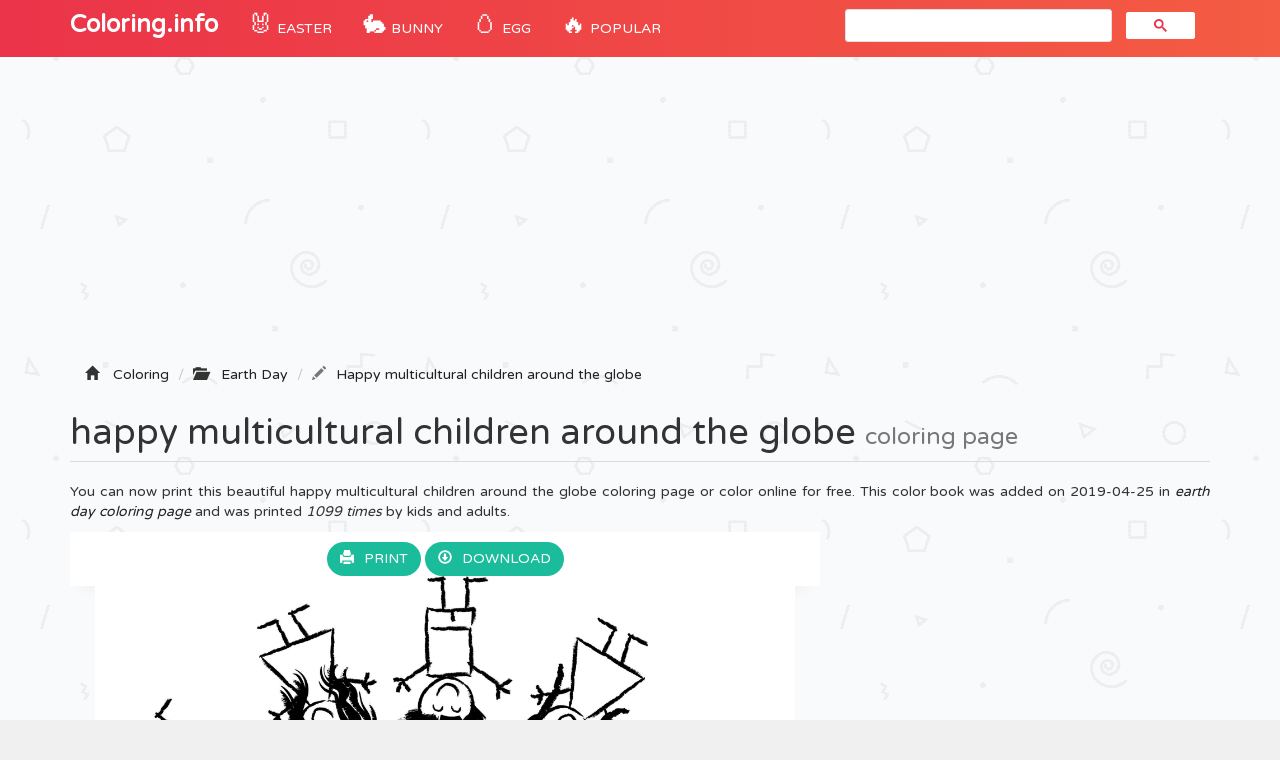

--- FILE ---
content_type: text/html; charset=UTF-8
request_url: https://coloring-pages.info/happy-multicultural-children-around-the-globe-printable-coloring-pages-book-21889
body_size: 5174
content:
<!DOCTYPE html>
<html lang="fr">
    <head>
		<title>Happy Multicultural Children Around The Globe Coloring page Printable</title>
		<meta charset="utf-8">
		<meta name="viewport" content="width=device-width, initial-scale=1">
		<meta name="description" content="happy multicultural children around the globe coloring page printable and coloring book to print for free. Find more coloring pages online for kids and adults of happy multicultural children around the globe coloring pages to print.">		
		<link rel="icon" type="type/png" href="/images/ico.png" />
		<link href="css/bootstrap.min.css" rel="stylesheet">
	    <link href="css/4-col-portfolio.css" rel="stylesheet">
	   	<script src="js/menu.js"></script>

	    <!-- HTML5 Shim and Respond.js IE8 support of HTML5 elements and media queries -->
	    <!-- WARNING: Respond.js doesn't work if you view the page via file:// -->
	    <!--[if lt IE 9]>
	        <script src="https://oss.maxcdn.com/libs/html5shiv/3.7.0/html5shiv.js"></script>
	        <script src="https://oss.maxcdn.com/libs/respond.js/1.4.2/respond.min.js"></script>
	    <![endif]-->
		<script type="text/javascript">var switchTo5x=true;</script>
		<script type="text/javascript">stLight.options({publisher: "db631f6e-74ee-4355-9d66-7dac697f0b46", doNotHash: false, doNotCopy: false, hashAddressBar: false});</script>
    	<script type="text/javascript">if( parent.frames.length > 0 ) { parent.location.href = location.href; }	</script> 
    	<!-- Fonction expérimental G.Ad -->
    	<script async src="//pagead2.googlesyndication.com/pagead/js/adsbygoogle.js"></script>
		<script>
		  (adsbygoogle = window.adsbygoogle || []).push({
		    google_ad_client: "ca-pub-1752920863941063",
		    enable_page_level_ads: true
		  });
		</script>
		<!-- Google Tag Manager -->
		<script>(function(w,d,s,l,i){w[l]=w[l]||[];w[l].push({'gtm.start':
		new Date().getTime(),event:'gtm.js'});var f=d.getElementsByTagName(s)[0],
		j=d.createElement(s),dl=l!='dataLayer'?'&l='+l:'';j.async=true;j.src=
		'https://www.googletagmanager.com/gtm.js?id='+i+dl;f.parentNode.insertBefore(j,f);
		})(window,document,'script','dataLayer','GTM-WN6N4CW');</script>
		<!-- End Google Tag Manager -->
		<!-- Snow <script type="text/javascript" src="js/snowstorm.js"></script> -->
    </head>
	<body>

		<!-- Google Tag Manager (noscript) -->
		<noscript><iframe src="https://www.googletagmanager.com/ns.html?id=GTM-WN6N4CW"
		height="0" width="0" style="display:none;visibility:hidden"></iframe></noscript>
		<!-- End Google Tag Manager (noscript) -->

		<!-- Navigation -->
	    <nav class="navbar navbar-inverse navbar-static-top" role="navigation">
	        <div class="container">
	            <!-- Brand and toggle get grouped for better mobile display -->
	            <div class="navbar-header">
	                <button type="button" class="navbar-toggle" data-toggle="collapse" data-target=".js-navbar-collapse">
	                    <span class="sr-only">Toggle navigation</span>
	                    <span class="icon-bar"></span>
	                    <span class="icon-bar"></span>
	                    <span class="icon-bar"></span>
	                </button>
	                <a class="navbar-brand" href="/" title="Coloring Pages">Coloring.info</a>
	            </div>

		<div class="collapse navbar-collapse js-navbar-collapse">
			<ul class="nav navbar-nav">
				<li class="dropdown mega-dropdown">	
					<a href="/eastercoloringpages" title="Easter coloring" class="dropdown-toggle cool-link"><span class="emoji">🐰</span> Easter</a>
				</li>
				<li class="dropdown mega-dropdown">	
					<a href="/easterbunnycoloringpages" title="Easter bunny" class="dropdown-toggle cool-link"><span class="emoji">🐇</span> Bunny</a>
				</li>
				<li class="dropdown mega-dropdown">	
					<a href="/eastereggcoloringpages" title="Easter egg" class="dropdown-toggle cool-link"><span class="emoji">🥚</span> Egg</a>
				</li>
				<li class="dropdown mega-dropdown">	
					<a href="#" class="dropdown-toggle cool-link" data-toggle="dropdown"><span class="emoji">🔥</span> POPULAR</a>
					<ul class="dropdown-menu mega-dropdown-menu">
						<li>
							<ul class="container">								
								<li><a href="/adults" title="coloring pages for adults">Adult</a></li>
								<li><a href="/shopkins" title="Shopkins Coloring pages">Shopkins</a></li>
								<li><a href="/fivenightsatfreddysfnaf" title="Five Nights At Freddys Coloring pages">FNAF</a></li>
								<li><a href="/emoji" title="Emoji Coloring pages">Emoji</a></li>
								<li><a href="/starwars" title="Star Wars Coloring pages">Star Wars</a></li>
								<li><a href="/ninjago" title="Ninjago Coloring pages">Ninjago</a></li>
								<li><a href="/frozen" title="Frozen Coloring pages">Frozen</a></li>			
								<li><a href="/pawpatrol" title="Paw patrol Coloring pages">Paw patrol</a></li>
								<li><a href="/pokemon" title="Pokemon Coloring pages">Pokemon</a></li>
								<li><a href="/minecraft" title="Minecraft Coloring pages">Minecraft</a></li>
								<li><a href="/mylittlepony" title="My little pony Coloring pages">My little pony</a></li>
								<li><a href="/pusheen" title="Pusheen Coloring pages">Pusheen</a></li>
								<li><a href="/pjmasks" title="PJ Masks Coloring pages">PJ Masks</a></li>
								<li><a href="/puppy" title="Puppy Coloring pages">Puppy</a></li>
								<li><a href="/kids" title="Coloring pages for Kids">Coloring pages for Kids</a></li>
								<li><a href="/girls" title="Coloring pages for Girls">Coloring pages for Girls</a></li>
								<li><a href="/teens" title="Coloring pages for Teens">Coloring pages for Teens</a></li>
							</ul>
						</li>
					</ul>		
				</li>
			</ul>
			<!-- google search -->
				<script async src="https://cse.google.com/cse.js?cx=b8efd57e97faab277"></script>
				<div id="search" class="col-md-4 offset-md-4"><div class="gcse-search"></div></div>
			
			</div><!-- /.nav-collapse -->
	  </nav>

	  <!-- Ads -->
		<div class="container">
			<div class="row">
					<script async src="//pagead2.googlesyndication.com/pagead/js/adsbygoogle.js"></script>
					<ins class="adsbygoogle"
						 style="display:block"
						 data-ad-client="ca-pub-1752920863941063"
						 data-ad-slot="1802636761"
						 data-ad-format="auto"></ins>
					<script>
					(adsbygoogle = window.adsbygoogle || []).push({});
					</script>
			</div>
		<script type="text/javascript">
		function ImagetoPrint(source) {
		    return "<html><head><script>function step1(){\n" +
		            "setTimeout('step2()', 10);}\n" +
		            "function step2(){window.print();window.close()}\n" +
		            "</scri" + "pt></head><body onload='step1()'>\n" +
		            "<img src='" + source + "' /></body></html>";
		}
		function PrintImage(source) {
		    Pagelink = "about:blank";
		    var pwa = window.open(Pagelink, "_new");
		    pwa.document.open();
		    pwa.document.write(ImagetoPrint(source));
		    pwa.document.close();
		}
		</script>

	<!-- Titre de la page -->
    <div class="row ad" >
        <div class="col-lg-12">
        	<!-- Breadcrumbs -->
		    <ol class="breadcrumb" itemscope itemtype="http://schema.org/BreadcrumbList" class="fildarianne">
				<li itemprop="itemListElement" itemscope itemtype="http://schema.org/ListItem"><span class="glyphicon glyphicon-home"></span>
					<a itemprop="item" title="Coloring Pages" href="/"><span itemprop="name">Coloring</span></a>
					<meta itemprop="position" content="1" />
				</li>
				<li itemprop="itemListElement" itemscope itemtype="http://schema.org/ListItem"><span class="glyphicon glyphicon-folder-open"></span>
					<a itemprop="item" href="/earthdaycoloringpages" title="earth day"><span itemprop="name">Earth Day</span></a><meta itemprop="position" content="2" />
				</li>
				<li class="breadcrumb-item active" itemprop="itemListElement" itemscope itemtype="http://schema.org/ListItem"><span class="glyphicon glyphicon-pencil"></span><a itemprop="item" title="Printable Happy Multicultural Children Around The Globe" href="/happy-multicultural-children-around-the-globe-printable-coloring-pages-book-21889"><span itemprop="name">Happy multicultural children around the globe</span></a>
					<meta itemprop="position" content="3" />
				</li>
			</ol>
            <h1 class="page-header titrePageCoverH1">happy multicultural children around the globe <small>coloring page</small></h1>
            <p class="hidden-xs hidden-sm">You can now print this beautiful happy multicultural children around the globe coloring page or color online for free. This color book was added on 2019-04-25 in <i><a href="/earthdaycoloringpages" title="earth day coloring">earth day coloring page</a></i> and was printed <i>1099 times</i> by kids and adults.
							</p>
        </div>
    </div>

    <!-- Contenu de la page -->
    <div class="row">
    	
    	<!-- Coloriage -->
        <div class="col-md-8" itemscope itemtype="http://schema.org/ImageGallery">
        	<figure itemprop="associatedMedia" itemscope itemtype="http://schema.org/ImageObject">
	        	<div class="backgroundColoriage">
	        		<div class="row text-center">
						<span>
							<a class="btn" href="#" onclick="PrintImage('images/ccovers/1556204225happy-multicultural-children-around-the-globe.jpg'); return false;"><span class="glyphicon glyphicon-print"></span>Print</a>
						</span>
						  
						<span class="hidden-xs hidden-sm">
							<a class="btn" href="images/ccovers/1556204225happy-multicultural-children-around-the-globe.jpg" download><span class="glyphicon glyphicon-download"></span>Download</a>
						</span>	
					</div>
		        	
		        	<!-- Image --> 
		        	<img itemprop="contentUrl" class="col-xs-12 col-md-12 img-rounded transparent" src="images/ccovers/1556204225happy-multicultural-children-around-the-globe.jpg" alt="Happy Multicultural Children Around The Globe coloring" title="Print happy multicultural children around the globe coloring page">

		        	<!-- AddThis -->
		        	<div class="addthis_inline_share_toolbox"></div>
		        	
		        	<!-- Amazon 
		        	<div id="amzn-assoc-ad-c4316072-1702-4f6b-9247-6f7bb51b0ba3"></div><script async src="//z-na.amazon-adsystem.com/widgets/onejs?MarketPlace=US&adInstanceId=c4316072-1702-4f6b-9247-6f7bb51b0ba3"></script> --> 
	        	</div>

	        	<div class="row">
	    			<div class="col-md-6 col-sm-6">
	    				<script async src="//pagead2.googlesyndication.com/pagead/js/adsbygoogle.js"></script>
						<ins class="adsbygoogle"
							 style="display:inline-block;width:336px;height:280px"
							 data-ad-client="ca-pub-1752920863941063"
							 data-ad-slot="6242213034"></ins>
						<script>
						(adsbygoogle = window.adsbygoogle || []).push({});
						</script>
	    			</div>
	    			<div class="col-md-6 col-sm-6">
	    				<div class="col-sm-12 icones"><span><span class="glyphicon glyphicon-stats"></span>1099 prints</span></div>
						<div class="col-sm-12 icones"><span><span class="glyphicon glyphicon-calendar"></span>2019-04-25</span></div>
						<div class="col-sm-12 icones"><span><span class="glyphicon glyphicon-folder-open"></span><a class="tagCoverLink" href="/earthdaycoloringpages">Earth Day</a></span>
						</div>
						<div class="col-sm-12 icones"><span><span class="glyphicon glyphicon-file"></span>File Type : Jpg image</span></div>
						<div class="col-sm-12 icones"><span><span class="glyphicon glyphicon-fullscreen"></span>Resolution : 2500x2463</span></div>
						<div class="col-sm-12 icones"><span><span class="glyphicon glyphicon-info-sign"></span>Size : 327,87 KB</span></div>	
	    			</div>
	    		</div>
	    		<!-- schema -->
	    		<meta itemprop="width" content="2500" >
       	 		<meta itemprop="height" content="2463">
       	 		<meta itemprop="uploadDate" content="2019-04-25">
       	 		<meta itemprop="fileFormat" content="Jpg">
       	 		<meta itemprop="contentSize" content="327,87 KB">
       	 		<meta itemprop="name" content="Coloriage Happy Multicultural Children Around The Globe">
       	 		<meta itemprop="about" content="Earth Day">
	    	</figure>
        </div>

        <!-- ADS 336x280-->
        <div class="col-md-4 adsCover hidden-xs hidden-sm">
        	<!-- Coloring-pages 300x600 -->
			<script async src="//pagead2.googlesyndication.com/pagead/js/adsbygoogle.js"></script>
			<ins class="adsbygoogle"
			     style="display:inline-block;width:300px;height:600px"
			     data-ad-client="ca-pub-1752920863941063"
			     data-ad-slot="3208857826"></ins>
			<script>
			(adsbygoogle = window.adsbygoogle || []).push({});
			</script>

			<!-- Top Category -->
			<div class="row">
		      <div class="col-lg-3 col-md-1 col-sm-2 col-xs-3 topcategorieCover"><a href="/disneycoloringpages"><img alt="Disney" class="topcategorie" src="/images/topcategorie/disney.jpeg"></a></div>
		      <div class="col-lg-3 col-md-1 col-sm-2 col-xs-3 topcategorieCover"><a href="/pawpatrolcoloringpages"><img alt="Paw Patrol" class="topcategorie" src="/images/topcategorie/pat-patrouille.jpg"></a></div>
		      <div class="col-lg-3 col-md-1 col-sm-2 col-xs-3 topcategorieCover"><a href="/ninjagocoloringpages"><img alt="Ninjago" class="topcategorie" src="/images/topcategorie/ninjago.jpg"></a></div>
		      <div class="col-lg-3 col-md-1 col-sm-2 col-xs-3 topcategorieCover"><a href="/pokemoncoloringpages"><img alt="Pokemon" class="topcategorie" src="/images/topcategorie/pokemon.jpg"></a></div>
		      <div class="col-lg-3 col-md-1 col-sm-2 col-xs-3 topcategorieCover"><a href="/princesscoloringpages"><img alt="Princess" class="topcategorie" src="/images/topcategorie/princesse.png"></a></div>
		      <div class="col-lg-3 col-md-1 col-sm-2 col-xs-3 topcategorieCover"><a href="/moanacoloringpages"><img alt="Moana" class="topcategorie" src="/images/topcategorie/vaiana.png"></a></div>
		      <div class="col-lg-3 col-md-1 col-sm-2 col-xs-3 topcategorieCover"><a href="/frozencoloringpages"><img alt="Frozen" class="topcategorie" src="/images/topcategorie/reine-des-neiges.jpg"></a></div>
		      <div class="col-lg-3 col-md-1 col-sm-2 col-xs-3 topcategorieCover"><a href="/spidermancoloringpages"><img alt="Spiderman" class="topcategorie" src="/images/topcategorie/spiderman.jpg"></a></div>
		      <div class="col-lg-3 col-md-1 col-sm-2 col-xs-3 topcategorieCover"><a href="/shopkinscoloringpages"><img alt="Shopkins" class="topcategorie" src="/images/topcategorie/shopkins.jpg"></a></div>
		    </div>
        </div>
    </div>


	<!-- Page Heading Contenu 2-->
    <div class="row">
        <div class="col-lg-12">
            <h2 class="page-header titrePageCoverH1">Explore More Printable earth day                <small>coloring book</small>
            </h2>
        </div>
    </div>

	<!-- Contenu 2 -->
	<div class="row">
		<div class="col-md-2 col-xs-4 portfolio-item titres"><a href="kids-on-earth-special-earth-day-printable-coloring-pages-book-17878"><img class="img-responsive img-rounded" src="/images/minicovers/1493766444kids-on-earth-special-earth-day.jpg" title="Print kids on earth special earth day Coloring" alt="Printable kids on earth special earth day coloring pages"/><span class="titresCategorie">kids on earth special earth day</span></a></div><div class="col-md-2 col-xs-4 portfolio-item titres"><a href="girl-earth-day-printable-coloring-pages-book-20196"><img class="img-responsive img-rounded" src="/images/minicovers/1524262884girl-earth-day.png" title="Print girl earth day Coloring" alt="Printable girl earth day coloring pages"/><span class="titresCategorie">girl earth day</span></a></div><div class="col-md-2 col-xs-4 portfolio-item titres"><a href="preschool-earth-day-printable-coloring-pages-book-17890"><img class="img-responsive img-rounded" src="/images/minicovers/1493766447preschool-earth-day.jpg" title="Print preschool earth day Coloring" alt="Printable preschool earth day coloring pages"/><span class="titresCategorie">preschool earth day</span></a></div><div class="col-md-2 col-xs-4 portfolio-item titres"><a href="earth-day-worksheets-printable-coloring-pages-book-20201"><img class="img-responsive img-rounded" src="/images/minicovers/1524262885earth-day-worksheets.jpg" title="Print earth day worksheets Coloring" alt="Printable earth day worksheets coloring pages"/><span class="titresCategorie">earth day worksheets</span></a></div><div class="col-md-2 col-xs-4 portfolio-item titres"><a href="earth-love-the-world-you-are-on-printable-coloring-pages-book-17881"><img class="img-responsive img-rounded" src="/images/minicovers/1493766445earth-love-the-world-you-are-on.jpg" title="Print earth love the world you are on Coloring" alt="Printable earth love the world you are on coloring pages"/><span class="titresCategorie">earth love the world you are on</span></a></div><div class="col-md-2 col-xs-4 portfolio-item titres"><a href="happy-earth-day-printable-coloring-pages-book-21886"><img class="img-responsive img-rounded" src="/images/minicovers/1556204116happy-earth-day.png" title="Print happy earth day Coloring" alt="Printable happy earth day coloring pages"/><span class="titresCategorie">happy earth day</span></a></div><div class="col-md-2 col-xs-4 portfolio-item titres"><a href="everyday-earth-day-printable-coloring-pages-book-21885"><img class="img-responsive img-rounded" src="/images/minicovers/1556204115everyday-earth-day.png" title="Print everyday earth day Coloring" alt="Printable everyday earth day coloring pages"/><span class="titresCategorie">everyday earth day</span></a></div><div class="col-md-2 col-xs-4 portfolio-item titres"><a href="earth-day-doodle-printable-coloring-pages-book-27096"><img class="img-responsive img-rounded" src="/images/minicovers/1619098956earth-day-doodle.gif" title="Print earth day doodle Coloring" alt="Printable earth day doodle coloring pages"/><span class="titresCategorie">earth day doodle</span></a></div><div class="col-md-2 col-xs-4 portfolio-item titres"><a href="earth-day-plant-trees-printable-coloring-pages-book-21887"><img class="img-responsive img-rounded" src="/images/minicovers/1556204116earth-day-plant-trees.png" title="Print earth day plant trees Coloring" alt="Printable earth day plant trees coloring pages"/><span class="titresCategorie">earth day plant trees</span></a></div><div class="col-md-2 col-xs-4 portfolio-item titres"><a href="earth-day-trees-printable-coloring-pages-book-20194"><img class="img-responsive img-rounded" src="/images/minicovers/1524262883earth-day-trees.gif" title="Print earth day trees Coloring" alt="Printable earth day trees coloring pages"/><span class="titresCategorie">earth day trees</span></a></div>	</div>


<!-- AddThis --> 
<script type="text/javascript" src="//s7.addthis.com/js/300/addthis_widget.js#pubid=ra-51a8214b2227e93e"></script> 



					<!-- /.row -->

	        <div class="row">
				<div class="col-md-12">
					<script async src="//pagead2.googlesyndication.com/pagead/js/adsbygoogle.js"></script>
					<!-- Bottom -->
					<ins class="adsbygoogle"
					     style="display:block"
					     data-ad-client="ca-pub-1752920863941063"
					     data-ad-slot="5956338235"
					     data-ad-format="auto"></ins>
					<script>
					(adsbygoogle = window.adsbygoogle || []).push({});
					</script>
				</div>
			</div>


		<!-- Footer -->
		<footer database="No">
		    <div class="row">
                <div class="row">
	                <div class="col-lg-8">
	                    <p>Copyright 2003 - 2026 © <a href="/" title="Coloring pages">Coloring.info</a> - <a href="&#109;&#97;&#105;&#108;&#116;&#111;&#58;&#105;&#110;&#102;&#111;&#64;&#99;&#111;&#108;&#111;&#114;&#105;&#97;&#103;&#101;&#46;&#105;&#110;&#102;&#111;&#63;&#98;&#111;&#100;&#121;&#61;&#87;&#101;&#98;&#115;&#105;&#116;&#101;&#58;&#67;&#111;&#108;&#111;&#114;&#105;&#110;&#103;&#46;&#105;&#110;&#102;&#111;" rel="nofollow"><span class="glyphicon glyphicon-question-sign"></span>Contact us</a></p>
	                </div>
	                <div class="col-lg-4">
	                    <p class="FooterQuestionCommentaires"><a href="https://www.youtube.com/coloriageinfo1"><i class="bi bi-youtube"></i>📺 YouTube</a></p>
	                </div>
            	</div> 
            </div> 
            <!-- /.row -->
		</footer>

		<!-- jQuery -->
    	<script src="js/jquery.js"></script>

    	<!-- Menu
    	<script src="js/menu.js"></script> -->

	    <!-- Bootstrap Core JavaScript -->
	    <script src="js/bootstrap.min.js"></script>

		<!-- ReadMore -->
	   	<script src="js/index.js"></script>
	   	<script src='https://cdnjs.cloudflare.com/ajax/libs/jquery/2.1.3/jquery.min.js'></script>

	<script defer src="https://static.cloudflareinsights.com/beacon.min.js/vcd15cbe7772f49c399c6a5babf22c1241717689176015" integrity="sha512-ZpsOmlRQV6y907TI0dKBHq9Md29nnaEIPlkf84rnaERnq6zvWvPUqr2ft8M1aS28oN72PdrCzSjY4U6VaAw1EQ==" data-cf-beacon='{"version":"2024.11.0","token":"9928c95b93a540f2be00f31d6b8a2549","r":1,"server_timing":{"name":{"cfCacheStatus":true,"cfEdge":true,"cfExtPri":true,"cfL4":true,"cfOrigin":true,"cfSpeedBrain":true},"location_startswith":null}}' crossorigin="anonymous"></script>
</body>

</html>

--- FILE ---
content_type: text/html; charset=utf-8
request_url: https://www.google.com/recaptcha/api2/aframe
body_size: 112
content:
<!DOCTYPE HTML><html><head><meta http-equiv="content-type" content="text/html; charset=UTF-8"></head><body><script nonce="gBb3XeacpKm9CfheMognQA">/** Anti-fraud and anti-abuse applications only. See google.com/recaptcha */ try{var clients={'sodar':'https://pagead2.googlesyndication.com/pagead/sodar?'};window.addEventListener("message",function(a){try{if(a.source===window.parent){var b=JSON.parse(a.data);var c=clients[b['id']];if(c){var d=document.createElement('img');d.src=c+b['params']+'&rc='+(localStorage.getItem("rc::a")?sessionStorage.getItem("rc::b"):"");window.document.body.appendChild(d);sessionStorage.setItem("rc::e",parseInt(sessionStorage.getItem("rc::e")||0)+1);localStorage.setItem("rc::h",'1769068162546');}}}catch(b){}});window.parent.postMessage("_grecaptcha_ready", "*");}catch(b){}</script></body></html>